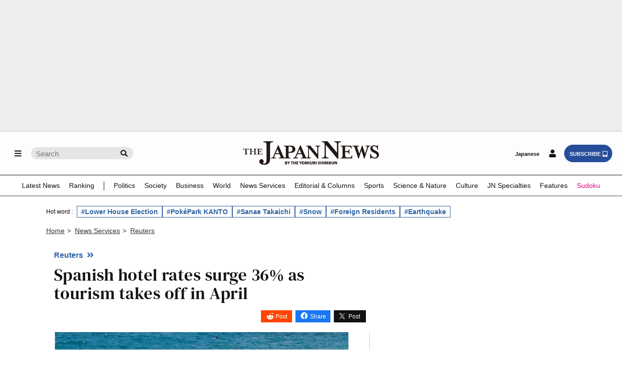

--- FILE ---
content_type: text/html; charset=utf-8
request_url: https://www.google.com/recaptcha/api2/aframe
body_size: 265
content:
<!DOCTYPE HTML><html><head><meta http-equiv="content-type" content="text/html; charset=UTF-8"></head><body><script nonce="15Qwdrwr0tdpRz-4NUcAQg">/** Anti-fraud and anti-abuse applications only. See google.com/recaptcha */ try{var clients={'sodar':'https://pagead2.googlesyndication.com/pagead/sodar?'};window.addEventListener("message",function(a){try{if(a.source===window.parent){var b=JSON.parse(a.data);var c=clients[b['id']];if(c){var d=document.createElement('img');d.src=c+b['params']+'&rc='+(localStorage.getItem("rc::a")?sessionStorage.getItem("rc::b"):"");window.document.body.appendChild(d);sessionStorage.setItem("rc::e",parseInt(sessionStorage.getItem("rc::e")||0)+1);localStorage.setItem("rc::h",'1769421754479');}}}catch(b){}});window.parent.postMessage("_grecaptcha_ready", "*");}catch(b){}</script></body></html>

--- FILE ---
content_type: application/javascript; charset=utf-8
request_url: https://fundingchoicesmessages.google.com/f/AGSKWxV1fRzuCvLX9-sMsZb4V2GQuzehGM5x6Z-XYuUFBIW-6khf7dsGYf-rtFOnGNYcbKVbaOpTLENQVdxZd0auPpiN0wjHmyMilali9rIppdY9Td-8SbWXYdp7vu36PZrpWDb2TTlXAqyGlFzBHZpJAgIbdbc2_D3KS4bkFzuN5Q2E3TuPylUmChaXvVq-/_/overture_/SWMAdPlayer./rotateads./sponseredlinksros./webapp/ads-
body_size: -1288
content:
window['d45ce995-554d-40ee-9b1f-6292964ccfc1'] = true;